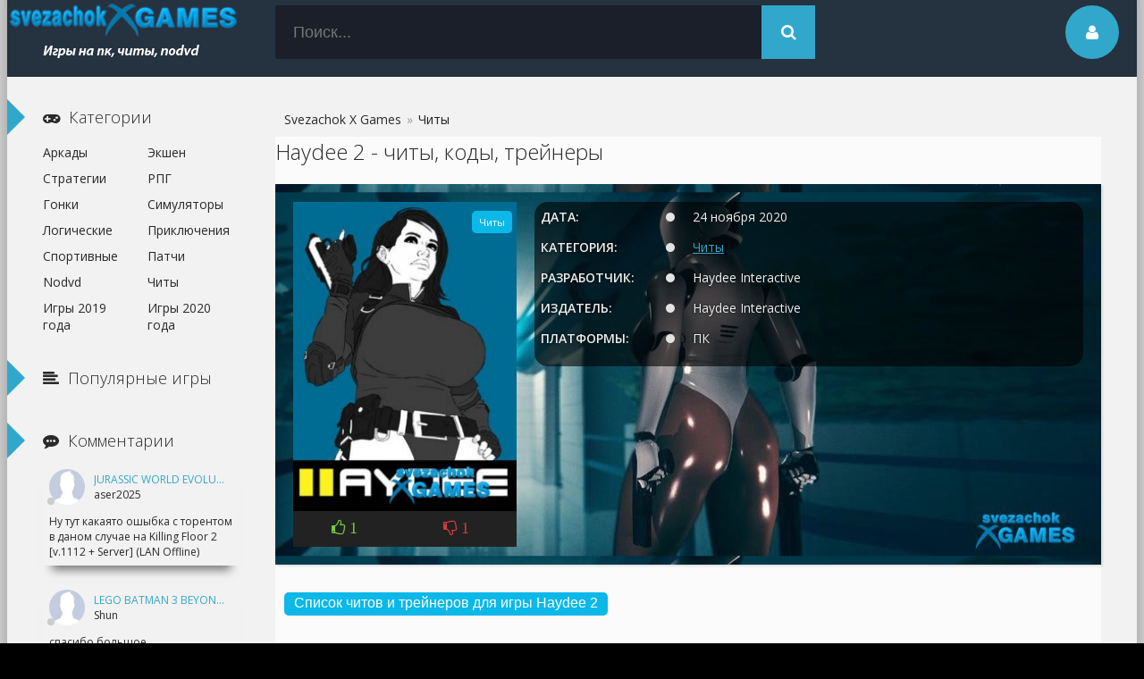

--- FILE ---
content_type: text/html; charset=utf-8
request_url: https://svezachok.ru/chit/22064-haydee-2-chity.html
body_size: 6733
content:
<!DOCTYPE html>
<html lang="ru">
<head>
<meta charset="utf-8">
<title>Читы для Haydee 2 трейнер, чит коды скачать версию v1.0.18</title>
<meta name="description" content="Скачать читы для игры Haydee 2 - шутер-головоломка от третьего лица, но с сексуальным персонажем и пирожным! - Читы для Haydee 2 трейнер, чит коды скачать версию v1.0.18">

<meta property="og:site_name" content="Svezachok X Games - Скачать игры на компьютер через торрент">
<meta property="og:type" content="article">
<meta property="og:title" content="Haydee 2">
<meta property="og:url" content="https://svezachok.ru/chit/22064-haydee-2-chity.html">
<meta name="news_keywords" content="Haydee 2">
<meta property="og:image" content="https://svezachok.ru/uploads/posts/2020-12/1607262627_haydee-2.jpeg">
<meta property="og:description" content="Список читов и трейнеров для игры Haydee 2Haydee 2 трейнер Trainer +8 FLiNG последняя версия читов v1.0.18Numpad 1 – режим бога / игнорировать уронNumpad 2 – бесконечное здоровьеNumpad 3 – бесконечные патроныNumpad 4 – без перезарядкиNumpad 5 – бесконечные аптечкиNumpad 6 – бесконечные">
<link rel="search" type="application/opensearchdescription+xml" href="https://svezachok.ru/index.php?do=opensearch" title="Svezachok X Games - Скачать игры на компьютер через торрент">
<link rel="canonical" href="https://svezachok.ru/chit/22064-haydee-2-chity.html">
<link rel="alternate" type="application/rss+xml" title="Svezachok X Games - Скачать игры на компьютер через торрент" href="https://svezachok.ru/rss.xml">
  <meta name="viewport" content="width=device-width, initial-scale=1.0" />
  <link rel="shortcut icon" href="/templates/sgame/images/favicon.png" />
  <link rel="stylesheet" href="/engine/classes/min/index.php?charset=utf-8&amp;f=/templates/sgame/style/styles.css,/templates/sgame/style/engine.css&amp;7" />
  <!--[if lt IE 9]><script src="//html5shiv.googlecode.com/svn/trunk/html5.js"></script><![endif]-->
  <link href='https://fonts.googleapis.com/css?family=Open+Sans:400,300,600,700&subset=latin,cyrillic' rel='stylesheet' type='text/css'>
<script async src="https://pagead2.googlesyndication.com/pagead/js/adsbygoogle.js?client=ca-pub-4647128867435725"
     crossorigin="anonymous"></script>
</head>

<body>

<div class="wrap">

	<!-- 
	<a href="#" class="brand-link"></a>
	 ссылка фона, уберите ее из комментария, плюс нужно будет отрегулировать отступ от верха -->

	<div class="main center">
	
		<header class="header" id="header">
			<a href="/" class="logotype" title="На главную">Svxg.com</a>
			<div class="search-box">
                <form id="quicksearch" method="post">
					<input type="hidden" name="do" value="search" />
					<input type="hidden" name="subaction" value="search" />
					<div class="search-inner">
						<input id="story" name="story" placeholder="Поиск..." type="text" />
						<button type="submit" title="Найти"><span class="fa fa-search"></span></button>
					</div>
				</form>
			</div>
       
			<div class="show-login img-box" id="loginbtn"><span class="fa fa-user"></span></div>
		</header>
    
	

    
		<div class="cols clearfix" id="cols">
			<div class="content">
				
				
					
				
				<div class="full-wrap clearfix">
				<div id="dle-speedbar"><ul itemscope itemtype="https://schema.org/BreadcrumbList" class="speedbar"><li itemprop="itemListElement" itemscope itemtype="https://schema.org/ListItem"><a itemprop="item" href="https://svezachok.ru/" title="Svezachok X Games - Скачать игры на компьютер через торрент"><span itemprop="name">Svezachok X Games</span></a><meta itemprop="position" content="1" /></li><li class="speedbar_sep">&raquo;</li><li>Читы</li></ul></div>
					<div id='dle-content'><article class="full">

	<header class="full-title">
		<h1>Haydee 2 - читы, коды, трейнеры</h1>
	</header>
	
	<div class="cols-mov clearfix ignore-select" style="background: url(https://svezachok.ru/uploads/posts/2020-12/1607262588_haydee-2-w.jpg) 100% rgb(242, 242, 242)">

		<div class="col-mov-left">
			<div class="mov-img">
                <img src="/uploads/posts/2020-12/thumbs/1607262627_haydee-2.jpeg" alt="Haydee 2" />
				<div class="mov-m">Читы</div>
			</div>
			
		<div class="rate3 clearfix rate-f">
			<a href="#" onclick="doRate('plus', '22064'); return false;" ><div class="pluss"><span class="fa fa-thumbs-o-up"> <span id="likes-id-22064" class="ignore-select">1</span></span></div></a>
			
			<a href="#" onclick="doRate('minus', '22064'); return false;" ><div class="minuss"><span class="fa fa-thumbs-o-down"> <span id="dislikes-id-22064" class="ignore-select">1</span></span></div></a>
		<span id="ratig-layer-22064" class="ignore-select"><span class="ratingtypeplusminus ignore-select ratingzero" >0</span></span>
		<span id="vote-num-id-22064">2</span>
        </div>
		
			
			
		</div>

		<div class="col-mov-right">
			
			<ul class="mov-list" style="background: rgba(1,1,1,0.6);padding: 7px;border-radius: 15px;text-shadow: 0px 0px 3px #0d0e0e;color: rgb(234, 238, 238);">
				<li><div class="mov-label">Дата:</div> <div class="mov-desc">24 ноября 2020

</div></li>
				<li><div class="mov-label">Категория:</div> <div class="mov-desc"><a href="https://svezachok.ru/chit/">Читы</a></div></li>
				<li><div class="mov-label">Разработчик:</div> <div class="mov-desc">Haydee Interactive
				</div></li>
				<li><div class="mov-label">Издатель:</div> <div class="mov-desc">Haydee Interactive</div></li>
				<li><div class="mov-label">Платформы:</div> <div class="mov-desc">ПК</div></li>
				
				
				
				
				

			</ul>

           
		</div>


		
	</div>

	
	<div class="mov-desc-text full-text clearfix">
		<div class="ouuline"><a class="tily"><!--sizestart:3--><span style="font-size:12pt;"><!--/sizestart-->Список читов и трейнеров для игры Haydee 2<!--sizeend--></span><!--/sizeend--></a></div><br><br><b>Haydee 2 трейнер Trainer +8 {FLiNG}</b>  последняя версия читов v1.0.18<br>Numpad 1 – режим бога / игнорировать урон<br>Numpad 2 – бесконечное здоровье<br>Numpad 3 – бесконечные патроны<br>Numpad 4 – без перезарядки<br>Numpad 5 – бесконечные аптечки<br>Numpad 6 – бесконечные мины<br>Numpad 7 – установить скорость игры<br>Numpad 8 – убить с одного выстрела<br><br>﻿
<button class="button" style="vertical-align:middle"><a href="https://svezachok.ru/get_file-16411" target="_blank" rel="nofollow"><span>Скачать </span></a></button>

 -<b> v1.0.18 </b><br>﻿
<button class="button" style="vertical-align:middle"><a href="https://svezachok.ru/get_file-15017" target="_blank" rel="nofollow"><span>Скачать </span></a></button>

 - <b>v1.0.2</b>
		
	</div>
	<div class="full-comms ignore-select" style="text-align:center;">
        <h3 class="rel-title">Поделись  читами для игры  Haydee 2 с друзьями</h3>
			<script src="https://yastatic.net/share2/share.js"></script>
<div class="ya-share2" data-curtain data-size="l" data-shape="round" data-title="Haydee 2 - читы, коды, трейнеры" data-image="https://svezachok.ru/uploads/posts/2020-12/thumbs/1607262627_haydee-2.jpeg" data-services="vkontakte,facebook,odnoklassniki,telegram,twitter,whatsapp"></div>
	<br /><br />
		
	</div>

    
	<div class="related tcarusel">
        <h2 class="rel-title">Похожие читы для игры  Haydee 2:</h2>
		<div class="tcarusel-scroll clearfix">
			<div class="mov tcarusel-item">
	<div class="mov-i img-box">
		<img src="/uploads/posts/2022-01/thumbs/1642319536_god-of-war.jpg" alt="God of War" />
		<div class="mov-mask flex-col ps-link" data-link="https://svezachok.ru/chit/22425-god-of-war-chity.html"><span class="fa fa-gamepad"></span></div>
        <div class="mov-m">Читы</div>
	</div>
	<a class="mov-t nowrap" href="https://svezachok.ru/chit/22425-god-of-war-chity.html">God of War</a>
		
</div><div class="mov tcarusel-item">
	<div class="mov-i img-box">
		<img src="/uploads/posts/2021-12/thumbs/1639045156_anvil.jpg" alt="ANVIL" />
		<div class="mov-mask flex-col ps-link" data-link="https://svezachok.ru/chit/22397-anvil-chity.html"><span class="fa fa-gamepad"></span></div>
        <div class="mov-m">Читы</div>
	</div>
	<a class="mov-t nowrap" href="https://svezachok.ru/chit/22397-anvil-chity.html">ANVIL</a>
		
</div><div class="mov tcarusel-item">
	<div class="mov-i img-box">
		<img src="/uploads/posts/2021-09/thumbs/1632040664_aragami-2.jpg" alt="Aragami 2" />
		<div class="mov-mask flex-col ps-link" data-link="https://svezachok.ru/chit/22279-aragami-2-chity.html"><span class="fa fa-gamepad"></span></div>
        <div class="mov-m">Читы</div>
	</div>
	<a class="mov-t nowrap" href="https://svezachok.ru/chit/22279-aragami-2-chity.html">Aragami 2</a>
		
</div><div class="mov tcarusel-item">
	<div class="mov-i img-box">
		<img src="/uploads/posts/2020-12/thumbs/1607097260_immortals-fenyx-rising.jpg" alt="Immortals Fenyx Rising" />
		<div class="mov-mask flex-col ps-link" data-link="https://svezachok.ru/chit/22059-immortals-fenyx-rising-chity.html"><span class="fa fa-gamepad"></span></div>
        <div class="mov-m">Читы</div>
	</div>
	<a class="mov-t nowrap" href="https://svezachok.ru/chit/22059-immortals-fenyx-rising-chity.html">Immortals Fenyx Rising</a>
		
</div><div class="mov tcarusel-item">
	<div class="mov-i img-box">
		<img src="/uploads/posts/2020-09/thumbs/1601455347_spelunky-2.jpg" alt="Spelunky 2" />
		<div class="mov-mask flex-col ps-link" data-link="https://svezachok.ru/chit/21978-spelunky-2-chity.html"><span class="fa fa-gamepad"></span></div>
        <div class="mov-m">Читы</div>
	</div>
	<a class="mov-t nowrap" href="https://svezachok.ru/chit/21978-spelunky-2-chity.html">Spelunky 2</a>
		
</div>
		</div>
		<div class="tcarusel-prev"><span class="fa fa-arrow-left"></span></div>
		<div class="tcarusel-next"><span class="fa fa-arrow-right"></span></div>
	</div>
	
</article>
		<div class="full-comms ignore-select" id="full-comms">
			<div class="add-commbtn button ic-l" id="add-commbtn"><span class="fa fa-plus"></span>Добавить отзыв на игру</div>
			<div class="berrors">
	<b>Информация</b><br />
	Посетители, находящиеся в группе <b>гость</b>, не могут оставлять комментарии к данной публикации.
</div>
			
		</div></div>
				</div>
				
				
			</div>
			<!-- end content -->
			
			<aside class="sidebar">
               
                <div class="side-b">
					<div class="side-t ic-l decor"><span class="fa fa-gamepad "></span>Категории</div>
					<nav class="side-c nav">
						<ul class="flex-row">
						<li><a href="https://svezachok.ru/arkads/">Аркады</a></li><li><a href="https://svezachok.ru/ekshen/">Экшен</a></li><li><a href="https://svezachok.ru/strategi/">Стратегии</a></li><li><a href="https://svezachok.ru/rpg/">РПГ</a></li><li><a href="https://svezachok.ru/draiv/">Гонки</a></li><li><a href="https://svezachok.ru/sim/">Симуляторы</a></li><li><a href="https://svezachok.ru/logik/">Логические</a></li><li><a href="https://svezachok.ru/jyrni_kvest/">Приключения </a></li><li><a href="https://svezachok.ru/sport/">Спортивные</a></li><li><a href="https://svezachok.ru/mod_patch_dlc/">Патчи</a></li><li><a href="https://svezachok.ru/nodvd_nocd/">Nodvd</a></li><li><a href="https://svezachok.ru/chit/">Читы</a></li><li><a href="https://svezachok.ru/game2019/">Игры 2019 года</a></li>
						<li><a href="https://svezachok.ru/game2020/">Игры 2020 года</a></li>
						
						

						</ul>
					</nav>
				</div>
               
                <div class="side-b">
					<div class="side-t ic-l decor"><span class="fa fa-align-left"></span>Популярные игры</div>
					<div class="side-c flex-row">
						
					</div>
				</div>
                
                <div class="side-b">
					<div class="side-t ic-l decor"><span class="fa fa-commenting"></span>Комментарии</div>
					<div class="side-c">
						<div class="comm-item lcomm clearfix">
	<div class="comm-one clearfix">
		<div class="comm-av img-box"><img src="/templates/sgame/dleimages/noavatar.png" alt="aser2025"/></div>
		<div class="comm-meta flex-col">
			<div class="comm-author"><a class="lcomm" href="https://svezachok.ru/strategi/20773-jurassic-world-evolution-2018.html#comment">Jurassic World Evolution (2018)</a></div>
			<div class="comm-group">aser2025</div>
		</div>
	</div>
	<div class="comm-two">
		<div class="comm-body clearfix">
			Ну тут какаято ошыбка с торентом в даном случае на Killing Floor 2 [v.1112 + Server] (LAN Offline)
		</div>
	</div>
</div><div class="comm-item lcomm clearfix">
	<div class="comm-one clearfix">
		<div class="comm-av img-box"><img src="/templates/sgame/dleimages/noavatar.png" alt="Shun"/></div>
		<div class="comm-meta flex-col">
			<div class="comm-author"><a class="lcomm" href="https://svezachok.ru/nodvd_nocd/18648-lego-batman-3-beyond-gotham-nodvd.html#comment">LEGO Batman 3 Beyond Gotham - NoDVD</a></div>
			<div class="comm-group">Shun</div>
		</div>
	</div>
	<div class="comm-two">
		<div class="comm-body clearfix">
			спасибо большое
		</div>
	</div>
</div><div class="comm-item lcomm clearfix">
	<div class="comm-one clearfix">
		<div class="comm-av img-box"><img src="/templates/sgame/dleimages/noavatar.png" alt="Revan99"/></div>
		<div class="comm-meta flex-col">
			<div class="comm-author"><a class="lcomm" href="https://svezachok.ru/chit/18768-resident-evil-revelations-2-chity-kody-treynery.html#comment">Resident Evil: Revelations 2 </a></div>
			<div class="comm-group">Revan99</div>
		</div>
	</div>
	<div class="comm-two">
		<div class="comm-body clearfix">
			вирусов нетБ когда появится трейнер для Resident Evil: Revelations 2 v 6.0 ?
		</div>
	</div>
</div><div class="comm-item lcomm clearfix">
	<div class="comm-one clearfix">
		<div class="comm-av img-box"><img src="//svezachok.ru/uploads/fotos/foto_45331.png" alt="SKAZZZKA"/></div>
		<div class="comm-meta flex-col">
			<div class="comm-author"><a class="lcomm" href="https://svezachok.ru/arkads/18771-oddworld-new-n-tasty-2015-rus-eng.html#comment">Oddworld: New &#039;n&#039; Tasty (2015/RUS/ENG)</a></div>
			<div class="comm-group">SKAZZZKA</div>
		</div>
	</div>
	<div class="comm-two">
		<div class="comm-body clearfix">
			ШИКАРНАЯ ИГРУШКА для маленьких и не очень)))
		</div>
	</div>
</div><div class="comm-item lcomm clearfix">
	<div class="comm-one clearfix">
		<div class="comm-av img-box"><img src="//svezachok.ru/uploads/fotos/foto_45331.png" alt="SKAZZZKA"/></div>
		<div class="comm-meta flex-col">
			<div class="comm-author"><a class="lcomm" href="https://svezachok.ru/chit/22565-dead-space-remake-chity.html#comment">Dead Space Remake</a></div>
			<div class="comm-group">SKAZZZKA</div>
		</div>
	</div>
	<div class="comm-two">
		<div class="comm-body clearfix">
			[b][/b]ОТЛИЧНАЯ ИГРА!!!
		</div>
	</div>
</div>
					</div>
				</div>
                
			</aside>
			
		</div>
				
		<footer class="footer">
		Copyright &copy; 2020 <ul class="bot-menu clearfix"><a href="https://cheats4game.net/" target="_blank">cheats, treiners for pc games</a>
				
				</ul>
				<div class="bot-text">
			
				</div>
              
				<div class="count"><!--LiveInternet counter--><script type="text/javascript">
document.write('<a href="//www.liveinternet.ru/click" '+
'target="_blank"><img src="//counter.yadro.ru/hit?t44.6;r'+
escape(document.referrer)+((typeof(screen)=='undefined')?'':
';s'+screen.width+'*'+screen.height+'*'+(screen.colorDepth?
screen.colorDepth:screen.pixelDepth))+';u'+escape(document.URL)+
';h'+escape(document.title.substring(0,150))+';'+Math.random()+
'" alt="" title="LiveInternet" '+
'border="0" width="31" height="31"><\/a>')
</script><!--/LiveInternet--></div>
		</footer>
		
	</div>
	<!-- end main -->
	
</div>
<!-- end wrap -->	

﻿

	<div class="login-box" id="login-box" title="Авторизация">
		<div class="login-social clearfix">
						
						
						
						
						
		</div>
		<div class="login-form">
			<form method="post">
				<div class="login-input">
					<input type="text" name="login_name" id="login_name" placeholder="Ваш логин"/>
				</div>
				<div class="login-input">
					<input type="password" name="login_password" id="login_password" placeholder="Ваш пароль" />
				</div>
				<div class="login-button">
					<button onclick="submit();" type="submit" title="Вход">Войти на сайт</button>
					<input name="login" type="hidden" id="login" value="submit" />
				</div>
				<div class="login-checkbox">
					<input type="checkbox" name="login_not_save" id="login_not_save" value="1"/>
					<label for="login_not_save">&nbsp;Чужой компьютер</label> 
				</div>
				<div class="login-links clearfix">
					<a href="https://svezachok.ru/index.php?do=lostpassword">Забыли пароль?</a>
					<a href="/?do=register" class="log-register">Регистрация</a>
				</div>
			</form>
		</div>

	</div>																																																														 


<script src="/engine/classes/min/index.php?charset=utf-8&amp;g=general&amp;v=26"></script>
<script src="/engine/classes/min/index.php?charset=utf-8&amp;f=engine/classes/js/jqueryui.js,engine/classes/js/dle_js.js,engine/classes/js/lazyload.js&amp;v=26" defer></script> 
<script>
<!--
var dle_root       = '/';
var dle_admin      = '';
var dle_login_hash = '9518b90285f8f7fb26ef5efa0f7c6067edc16ad4';
var dle_group      = 5;
var dle_skin       = 'sgame';
var dle_wysiwyg    = '0';
var quick_wysiwyg  = '0';
var dle_act_lang   = ["Да", "Нет", "Ввод", "Отмена", "Сохранить", "Удалить", "Загрузка. Пожалуйста, подождите..."];
var menu_short     = 'Быстрое редактирование';
var menu_full      = 'Полное редактирование';
var menu_profile   = 'Просмотр профиля';
var menu_send      = 'Отправить сообщение';
var menu_uedit     = 'Админцентр';
var dle_info       = 'Информация';
var dle_confirm    = 'Подтверждение';
var dle_prompt     = 'Ввод информации';
var dle_req_field  = 'Заполните все необходимые поля';
var dle_del_agree  = 'Вы действительно хотите удалить? Данное действие невозможно будет отменить';
var dle_spam_agree = 'Вы действительно хотите отметить пользователя как спамера? Это приведёт к удалению всех его комментариев';
var dle_complaint  = 'Укажите текст Вашей жалобы для администрации:';
var dle_big_text   = 'Выделен слишком большой участок текста.';
var dle_orfo_title = 'Укажите комментарий для администрации к найденной ошибке на странице';
var dle_p_send     = 'Отправить';
var dle_p_send_ok  = 'Уведомление успешно отправлено';
var dle_save_ok    = 'Изменения успешно сохранены. Обновить страницу?';
var dle_reply_title= 'Ответ на комментарий';
var dle_tree_comm  = '0';
var dle_del_news   = 'Удалить статью';
var dle_sub_agree  = 'Вы действительно хотите подписаться на комментарии к данной публикации?';
var dle_captcha_type  = '0';
var allow_dle_delete_news   = false;
var dle_search_delay   = false;
var dle_search_value   = '';
jQuery(function($){
FastSearch();
});
//-->
</script>   
<script src="/engine/classes/min/index.php?charset=utf-8&amp;f=/templates/sgame/js/libs.js,/templates/sgame/blockpro/js/blockpro.js&amp;v=26" defer></script>

<!-- Yandex.Metrika counter -->
<script type="text/javascript" >
   (function(m,e,t,r,i,k,a){m[i]=m[i]||function(){(m[i].a=m[i].a||[]).push(arguments)};
   m[i].l=1*new Date();k=e.createElement(t),a=e.getElementsByTagName(t)[0],k.async=1,k.src=r,a.parentNode.insertBefore(k,a)})
   (window, document, "script", "https://mc.yandex.ru/metrika/tag.js", "ym");

   ym(55072117, "init", {
        clickmap:true,
        trackLinks:true,
        accurateTrackBounce:true
   });
</script>
<noscript><div><img src="https://mc.yandex.ru/watch/55072117" style="position:absolute; left:-9999px;" alt="" /></div></noscript>
<!-- /Yandex.Metrika counter -->


<script defer src="https://static.cloudflareinsights.com/beacon.min.js/vcd15cbe7772f49c399c6a5babf22c1241717689176015" integrity="sha512-ZpsOmlRQV6y907TI0dKBHq9Md29nnaEIPlkf84rnaERnq6zvWvPUqr2ft8M1aS28oN72PdrCzSjY4U6VaAw1EQ==" data-cf-beacon='{"version":"2024.11.0","token":"6fb27172fc3645668ca0202184e8e5d9","r":1,"server_timing":{"name":{"cfCacheStatus":true,"cfEdge":true,"cfExtPri":true,"cfL4":true,"cfOrigin":true,"cfSpeedBrain":true},"location_startswith":null}}' crossorigin="anonymous"></script>
</body>
</html>
<!-- DataLife Engine Copyright SoftNews Media Group (http://dle-news.ru) -->


--- FILE ---
content_type: text/html; charset=utf-8
request_url: https://www.google.com/recaptcha/api2/aframe
body_size: 268
content:
<!DOCTYPE HTML><html><head><meta http-equiv="content-type" content="text/html; charset=UTF-8"></head><body><script nonce="P3KtJYnGWyCYMBXek3Ii7w">/** Anti-fraud and anti-abuse applications only. See google.com/recaptcha */ try{var clients={'sodar':'https://pagead2.googlesyndication.com/pagead/sodar?'};window.addEventListener("message",function(a){try{if(a.source===window.parent){var b=JSON.parse(a.data);var c=clients[b['id']];if(c){var d=document.createElement('img');d.src=c+b['params']+'&rc='+(localStorage.getItem("rc::a")?sessionStorage.getItem("rc::b"):"");window.document.body.appendChild(d);sessionStorage.setItem("rc::e",parseInt(sessionStorage.getItem("rc::e")||0)+1);localStorage.setItem("rc::h",'1768673207391');}}}catch(b){}});window.parent.postMessage("_grecaptcha_ready", "*");}catch(b){}</script></body></html>